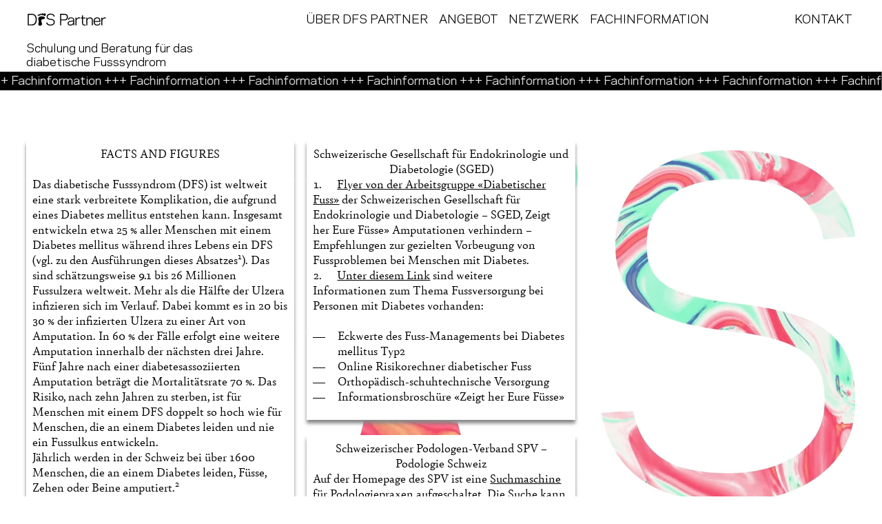

--- FILE ---
content_type: text/html; charset=UTF-8
request_url: https://dfspartner.ch/fachinformation/
body_size: 13383
content:
<!doctype html>
<html lang="de-CH">
<head>
	<meta charset="UTF-8">
	<meta name="viewport" content="width=device-width, initial-scale=1">
	<link rel="profile" href="https://gmpg.org/xfn/11">

	<meta name='robots' content='index, follow, max-image-preview:large, max-snippet:-1, max-video-preview:-1' />

	<!-- This site is optimized with the Yoast SEO plugin v26.8 - https://yoast.com/product/yoast-seo-wordpress/ -->
	<title>Fachinformation &#8211; DFS Partner</title>
	<link rel="canonical" href="https://dfspartner.ch/fachinformation/" />
	<meta property="og:locale" content="de_DE" />
	<meta property="og:type" content="article" />
	<meta property="og:title" content="Fachinformation &#8211; DFS Partner" />
	<meta property="og:description" content="Facts and Figures Das diabetische Fusssyndrom (DFS) ist weltweit eine stark verbreitete Komplikation, die aufgrund eines Diabetes mellitus entstehen kann. Insgesamt entwickeln etwa 25 % aller Menschen mit einem Diabetes mellitus während ihres Lebens ein DFS (vgl. zu den Ausführungen dieses Absatzes1). Das sind schätzungsweise 9.1 bis 26 Millionen Fussulzera weltweit. Mehr als die Hälfte [&hellip;]" />
	<meta property="og:url" content="https://dfspartner.ch/fachinformation/" />
	<meta property="og:site_name" content="DFS Partner" />
	<meta property="article:modified_time" content="2025-10-29T11:31:34+00:00" />
	<meta name="twitter:card" content="summary_large_image" />
	<script type="application/ld+json" class="yoast-schema-graph">{"@context":"https://schema.org","@graph":[{"@type":"WebPage","@id":"https://dfspartner.ch/fachinformation/","url":"https://dfspartner.ch/fachinformation/","name":"Fachinformation &#8211; DFS Partner","isPartOf":{"@id":"https://dfspartner.ch/#website"},"datePublished":"2021-10-12T11:38:06+00:00","dateModified":"2025-10-29T11:31:34+00:00","breadcrumb":{"@id":"https://dfspartner.ch/fachinformation/#breadcrumb"},"inLanguage":"de-CH","potentialAction":[{"@type":"ReadAction","target":["https://dfspartner.ch/fachinformation/"]}]},{"@type":"BreadcrumbList","@id":"https://dfspartner.ch/fachinformation/#breadcrumb","itemListElement":[{"@type":"ListItem","position":1,"name":"Home","item":"https://dfspartner.ch/"},{"@type":"ListItem","position":2,"name":"Fachinformation"}]},{"@type":"WebSite","@id":"https://dfspartner.ch/#website","url":"https://dfspartner.ch/","name":"DFS Partner","description":"Schulung und Beratung für das diabetische Fusssyndrom","publisher":{"@id":"https://dfspartner.ch/#organization"},"potentialAction":[{"@type":"SearchAction","target":{"@type":"EntryPoint","urlTemplate":"https://dfspartner.ch/?s={search_term_string}"},"query-input":{"@type":"PropertyValueSpecification","valueRequired":true,"valueName":"search_term_string"}}],"inLanguage":"de-CH"},{"@type":"Organization","@id":"https://dfspartner.ch/#organization","name":"DFS Partner","url":"https://dfspartner.ch/","logo":{"@type":"ImageObject","inLanguage":"de-CH","@id":"https://dfspartner.ch/#/schema/logo/image/","url":"https://dfspartner.ch/wp-content/uploads/2021/10/3_DFS-Partners_black-web.svg","contentUrl":"https://dfspartner.ch/wp-content/uploads/2021/10/3_DFS-Partners_black-web.svg","caption":"DFS Partner"},"image":{"@id":"https://dfspartner.ch/#/schema/logo/image/"}}]}</script>
	<!-- / Yoast SEO plugin. -->


<link rel="alternate" type="application/rss+xml" title="DFS Partner &raquo; Feed" href="https://dfspartner.ch/feed/" />
<link rel="alternate" title="oEmbed (JSON)" type="application/json+oembed" href="https://dfspartner.ch/wp-json/oembed/1.0/embed?url=https%3A%2F%2Fdfspartner.ch%2Ffachinformation%2F" />
<link rel="alternate" title="oEmbed (XML)" type="text/xml+oembed" href="https://dfspartner.ch/wp-json/oembed/1.0/embed?url=https%3A%2F%2Fdfspartner.ch%2Ffachinformation%2F&#038;format=xml" />
		<!-- This site uses the Google Analytics by MonsterInsights plugin v9.11.1 - Using Analytics tracking - https://www.monsterinsights.com/ -->
							<script src="//www.googletagmanager.com/gtag/js?id=G-KJ59BZF49F"  data-cfasync="false" data-wpfc-render="false" async></script>
			<script data-cfasync="false" data-wpfc-render="false">
				var mi_version = '9.11.1';
				var mi_track_user = true;
				var mi_no_track_reason = '';
								var MonsterInsightsDefaultLocations = {"page_location":"https:\/\/dfspartner.ch\/fachinformation\/"};
								if ( typeof MonsterInsightsPrivacyGuardFilter === 'function' ) {
					var MonsterInsightsLocations = (typeof MonsterInsightsExcludeQuery === 'object') ? MonsterInsightsPrivacyGuardFilter( MonsterInsightsExcludeQuery ) : MonsterInsightsPrivacyGuardFilter( MonsterInsightsDefaultLocations );
				} else {
					var MonsterInsightsLocations = (typeof MonsterInsightsExcludeQuery === 'object') ? MonsterInsightsExcludeQuery : MonsterInsightsDefaultLocations;
				}

								var disableStrs = [
										'ga-disable-G-KJ59BZF49F',
									];

				/* Function to detect opted out users */
				function __gtagTrackerIsOptedOut() {
					for (var index = 0; index < disableStrs.length; index++) {
						if (document.cookie.indexOf(disableStrs[index] + '=true') > -1) {
							return true;
						}
					}

					return false;
				}

				/* Disable tracking if the opt-out cookie exists. */
				if (__gtagTrackerIsOptedOut()) {
					for (var index = 0; index < disableStrs.length; index++) {
						window[disableStrs[index]] = true;
					}
				}

				/* Opt-out function */
				function __gtagTrackerOptout() {
					for (var index = 0; index < disableStrs.length; index++) {
						document.cookie = disableStrs[index] + '=true; expires=Thu, 31 Dec 2099 23:59:59 UTC; path=/';
						window[disableStrs[index]] = true;
					}
				}

				if ('undefined' === typeof gaOptout) {
					function gaOptout() {
						__gtagTrackerOptout();
					}
				}
								window.dataLayer = window.dataLayer || [];

				window.MonsterInsightsDualTracker = {
					helpers: {},
					trackers: {},
				};
				if (mi_track_user) {
					function __gtagDataLayer() {
						dataLayer.push(arguments);
					}

					function __gtagTracker(type, name, parameters) {
						if (!parameters) {
							parameters = {};
						}

						if (parameters.send_to) {
							__gtagDataLayer.apply(null, arguments);
							return;
						}

						if (type === 'event') {
														parameters.send_to = monsterinsights_frontend.v4_id;
							var hookName = name;
							if (typeof parameters['event_category'] !== 'undefined') {
								hookName = parameters['event_category'] + ':' + name;
							}

							if (typeof MonsterInsightsDualTracker.trackers[hookName] !== 'undefined') {
								MonsterInsightsDualTracker.trackers[hookName](parameters);
							} else {
								__gtagDataLayer('event', name, parameters);
							}
							
						} else {
							__gtagDataLayer.apply(null, arguments);
						}
					}

					__gtagTracker('js', new Date());
					__gtagTracker('set', {
						'developer_id.dZGIzZG': true,
											});
					if ( MonsterInsightsLocations.page_location ) {
						__gtagTracker('set', MonsterInsightsLocations);
					}
										__gtagTracker('config', 'G-KJ59BZF49F', {"forceSSL":"true","anonymize_ip":"true","link_attribution":"true"} );
										window.gtag = __gtagTracker;										(function () {
						/* https://developers.google.com/analytics/devguides/collection/analyticsjs/ */
						/* ga and __gaTracker compatibility shim. */
						var noopfn = function () {
							return null;
						};
						var newtracker = function () {
							return new Tracker();
						};
						var Tracker = function () {
							return null;
						};
						var p = Tracker.prototype;
						p.get = noopfn;
						p.set = noopfn;
						p.send = function () {
							var args = Array.prototype.slice.call(arguments);
							args.unshift('send');
							__gaTracker.apply(null, args);
						};
						var __gaTracker = function () {
							var len = arguments.length;
							if (len === 0) {
								return;
							}
							var f = arguments[len - 1];
							if (typeof f !== 'object' || f === null || typeof f.hitCallback !== 'function') {
								if ('send' === arguments[0]) {
									var hitConverted, hitObject = false, action;
									if ('event' === arguments[1]) {
										if ('undefined' !== typeof arguments[3]) {
											hitObject = {
												'eventAction': arguments[3],
												'eventCategory': arguments[2],
												'eventLabel': arguments[4],
												'value': arguments[5] ? arguments[5] : 1,
											}
										}
									}
									if ('pageview' === arguments[1]) {
										if ('undefined' !== typeof arguments[2]) {
											hitObject = {
												'eventAction': 'page_view',
												'page_path': arguments[2],
											}
										}
									}
									if (typeof arguments[2] === 'object') {
										hitObject = arguments[2];
									}
									if (typeof arguments[5] === 'object') {
										Object.assign(hitObject, arguments[5]);
									}
									if ('undefined' !== typeof arguments[1].hitType) {
										hitObject = arguments[1];
										if ('pageview' === hitObject.hitType) {
											hitObject.eventAction = 'page_view';
										}
									}
									if (hitObject) {
										action = 'timing' === arguments[1].hitType ? 'timing_complete' : hitObject.eventAction;
										hitConverted = mapArgs(hitObject);
										__gtagTracker('event', action, hitConverted);
									}
								}
								return;
							}

							function mapArgs(args) {
								var arg, hit = {};
								var gaMap = {
									'eventCategory': 'event_category',
									'eventAction': 'event_action',
									'eventLabel': 'event_label',
									'eventValue': 'event_value',
									'nonInteraction': 'non_interaction',
									'timingCategory': 'event_category',
									'timingVar': 'name',
									'timingValue': 'value',
									'timingLabel': 'event_label',
									'page': 'page_path',
									'location': 'page_location',
									'title': 'page_title',
									'referrer' : 'page_referrer',
								};
								for (arg in args) {
																		if (!(!args.hasOwnProperty(arg) || !gaMap.hasOwnProperty(arg))) {
										hit[gaMap[arg]] = args[arg];
									} else {
										hit[arg] = args[arg];
									}
								}
								return hit;
							}

							try {
								f.hitCallback();
							} catch (ex) {
							}
						};
						__gaTracker.create = newtracker;
						__gaTracker.getByName = newtracker;
						__gaTracker.getAll = function () {
							return [];
						};
						__gaTracker.remove = noopfn;
						__gaTracker.loaded = true;
						window['__gaTracker'] = __gaTracker;
					})();
									} else {
										console.log("");
					(function () {
						function __gtagTracker() {
							return null;
						}

						window['__gtagTracker'] = __gtagTracker;
						window['gtag'] = __gtagTracker;
					})();
									}
			</script>
							<!-- / Google Analytics by MonsterInsights -->
		<style id='wp-img-auto-sizes-contain-inline-css'>
img:is([sizes=auto i],[sizes^="auto," i]){contain-intrinsic-size:3000px 1500px}
/*# sourceURL=wp-img-auto-sizes-contain-inline-css */
</style>

<style id='wp-emoji-styles-inline-css'>

	img.wp-smiley, img.emoji {
		display: inline !important;
		border: none !important;
		box-shadow: none !important;
		height: 1em !important;
		width: 1em !important;
		margin: 0 0.07em !important;
		vertical-align: -0.1em !important;
		background: none !important;
		padding: 0 !important;
	}
/*# sourceURL=wp-emoji-styles-inline-css */
</style>
<link rel='stylesheet' id='wp-block-library-css' href='https://dfspartner.ch/wp-includes/css/dist/block-library/style.min.css?ver=6.9' media='all' />
<style id='wp-block-list-inline-css'>
ol,ul{box-sizing:border-box}:root :where(.wp-block-list.has-background){padding:1.25em 2.375em}
/*# sourceURL=https://dfspartner.ch/wp-includes/blocks/list/style.min.css */
</style>
<style id='wp-block-columns-inline-css'>
.wp-block-columns{box-sizing:border-box;display:flex;flex-wrap:wrap!important}@media (min-width:782px){.wp-block-columns{flex-wrap:nowrap!important}}.wp-block-columns{align-items:normal!important}.wp-block-columns.are-vertically-aligned-top{align-items:flex-start}.wp-block-columns.are-vertically-aligned-center{align-items:center}.wp-block-columns.are-vertically-aligned-bottom{align-items:flex-end}@media (max-width:781px){.wp-block-columns:not(.is-not-stacked-on-mobile)>.wp-block-column{flex-basis:100%!important}}@media (min-width:782px){.wp-block-columns:not(.is-not-stacked-on-mobile)>.wp-block-column{flex-basis:0;flex-grow:1}.wp-block-columns:not(.is-not-stacked-on-mobile)>.wp-block-column[style*=flex-basis]{flex-grow:0}}.wp-block-columns.is-not-stacked-on-mobile{flex-wrap:nowrap!important}.wp-block-columns.is-not-stacked-on-mobile>.wp-block-column{flex-basis:0;flex-grow:1}.wp-block-columns.is-not-stacked-on-mobile>.wp-block-column[style*=flex-basis]{flex-grow:0}:where(.wp-block-columns){margin-bottom:1.75em}:where(.wp-block-columns.has-background){padding:1.25em 2.375em}.wp-block-column{flex-grow:1;min-width:0;overflow-wrap:break-word;word-break:break-word}.wp-block-column.is-vertically-aligned-top{align-self:flex-start}.wp-block-column.is-vertically-aligned-center{align-self:center}.wp-block-column.is-vertically-aligned-bottom{align-self:flex-end}.wp-block-column.is-vertically-aligned-stretch{align-self:stretch}.wp-block-column.is-vertically-aligned-bottom,.wp-block-column.is-vertically-aligned-center,.wp-block-column.is-vertically-aligned-top{width:100%}
/*# sourceURL=https://dfspartner.ch/wp-includes/blocks/columns/style.min.css */
</style>
<style id='global-styles-inline-css'>
:root{--wp--preset--aspect-ratio--square: 1;--wp--preset--aspect-ratio--4-3: 4/3;--wp--preset--aspect-ratio--3-4: 3/4;--wp--preset--aspect-ratio--3-2: 3/2;--wp--preset--aspect-ratio--2-3: 2/3;--wp--preset--aspect-ratio--16-9: 16/9;--wp--preset--aspect-ratio--9-16: 9/16;--wp--preset--color--black: #000;--wp--preset--color--cyan-bluish-gray: #abb8c3;--wp--preset--color--white: #fff;--wp--preset--color--pale-pink: #f78da7;--wp--preset--color--vivid-red: #cf2e2e;--wp--preset--color--luminous-vivid-orange: #ff6900;--wp--preset--color--luminous-vivid-amber: #fcb900;--wp--preset--color--light-green-cyan: #7bdcb5;--wp--preset--color--vivid-green-cyan: #00d084;--wp--preset--color--pale-cyan-blue: #8ed1fc;--wp--preset--color--vivid-cyan-blue: #0693e3;--wp--preset--color--vivid-purple: #9b51e0;--wp--preset--gradient--vivid-cyan-blue-to-vivid-purple: linear-gradient(135deg,rgb(6,147,227) 0%,rgb(155,81,224) 100%);--wp--preset--gradient--light-green-cyan-to-vivid-green-cyan: linear-gradient(135deg,rgb(122,220,180) 0%,rgb(0,208,130) 100%);--wp--preset--gradient--luminous-vivid-amber-to-luminous-vivid-orange: linear-gradient(135deg,rgb(252,185,0) 0%,rgb(255,105,0) 100%);--wp--preset--gradient--luminous-vivid-orange-to-vivid-red: linear-gradient(135deg,rgb(255,105,0) 0%,rgb(207,46,46) 100%);--wp--preset--gradient--very-light-gray-to-cyan-bluish-gray: linear-gradient(135deg,rgb(238,238,238) 0%,rgb(169,184,195) 100%);--wp--preset--gradient--cool-to-warm-spectrum: linear-gradient(135deg,rgb(74,234,220) 0%,rgb(151,120,209) 20%,rgb(207,42,186) 40%,rgb(238,44,130) 60%,rgb(251,105,98) 80%,rgb(254,248,76) 100%);--wp--preset--gradient--blush-light-purple: linear-gradient(135deg,rgb(255,206,236) 0%,rgb(152,150,240) 100%);--wp--preset--gradient--blush-bordeaux: linear-gradient(135deg,rgb(254,205,165) 0%,rgb(254,45,45) 50%,rgb(107,0,62) 100%);--wp--preset--gradient--luminous-dusk: linear-gradient(135deg,rgb(255,203,112) 0%,rgb(199,81,192) 50%,rgb(65,88,208) 100%);--wp--preset--gradient--pale-ocean: linear-gradient(135deg,rgb(255,245,203) 0%,rgb(182,227,212) 50%,rgb(51,167,181) 100%);--wp--preset--gradient--electric-grass: linear-gradient(135deg,rgb(202,248,128) 0%,rgb(113,206,126) 100%);--wp--preset--gradient--midnight: linear-gradient(135deg,rgb(2,3,129) 0%,rgb(40,116,252) 100%);--wp--preset--font-size--small: 10px;--wp--preset--font-size--medium: 20px;--wp--preset--font-size--large: 36px;--wp--preset--font-size--x-large: 42px;--wp--preset--spacing--20: 0.44rem;--wp--preset--spacing--30: 0.67rem;--wp--preset--spacing--40: 1rem;--wp--preset--spacing--50: 1.5rem;--wp--preset--spacing--60: 2.25rem;--wp--preset--spacing--70: 3.38rem;--wp--preset--spacing--80: 5.06rem;--wp--preset--shadow--natural: 6px 6px 9px rgba(0, 0, 0, 0.2);--wp--preset--shadow--deep: 12px 12px 50px rgba(0, 0, 0, 0.4);--wp--preset--shadow--sharp: 6px 6px 0px rgba(0, 0, 0, 0.2);--wp--preset--shadow--outlined: 6px 6px 0px -3px rgb(255, 255, 255), 6px 6px rgb(0, 0, 0);--wp--preset--shadow--crisp: 6px 6px 0px rgb(0, 0, 0);}:where(.is-layout-flex){gap: 0.5em;}:where(.is-layout-grid){gap: 0.5em;}body .is-layout-flex{display: flex;}.is-layout-flex{flex-wrap: wrap;align-items: center;}.is-layout-flex > :is(*, div){margin: 0;}body .is-layout-grid{display: grid;}.is-layout-grid > :is(*, div){margin: 0;}:where(.wp-block-columns.is-layout-flex){gap: 2em;}:where(.wp-block-columns.is-layout-grid){gap: 2em;}:where(.wp-block-post-template.is-layout-flex){gap: 1.25em;}:where(.wp-block-post-template.is-layout-grid){gap: 1.25em;}.has-black-color{color: var(--wp--preset--color--black) !important;}.has-cyan-bluish-gray-color{color: var(--wp--preset--color--cyan-bluish-gray) !important;}.has-white-color{color: var(--wp--preset--color--white) !important;}.has-pale-pink-color{color: var(--wp--preset--color--pale-pink) !important;}.has-vivid-red-color{color: var(--wp--preset--color--vivid-red) !important;}.has-luminous-vivid-orange-color{color: var(--wp--preset--color--luminous-vivid-orange) !important;}.has-luminous-vivid-amber-color{color: var(--wp--preset--color--luminous-vivid-amber) !important;}.has-light-green-cyan-color{color: var(--wp--preset--color--light-green-cyan) !important;}.has-vivid-green-cyan-color{color: var(--wp--preset--color--vivid-green-cyan) !important;}.has-pale-cyan-blue-color{color: var(--wp--preset--color--pale-cyan-blue) !important;}.has-vivid-cyan-blue-color{color: var(--wp--preset--color--vivid-cyan-blue) !important;}.has-vivid-purple-color{color: var(--wp--preset--color--vivid-purple) !important;}.has-black-background-color{background-color: var(--wp--preset--color--black) !important;}.has-cyan-bluish-gray-background-color{background-color: var(--wp--preset--color--cyan-bluish-gray) !important;}.has-white-background-color{background-color: var(--wp--preset--color--white) !important;}.has-pale-pink-background-color{background-color: var(--wp--preset--color--pale-pink) !important;}.has-vivid-red-background-color{background-color: var(--wp--preset--color--vivid-red) !important;}.has-luminous-vivid-orange-background-color{background-color: var(--wp--preset--color--luminous-vivid-orange) !important;}.has-luminous-vivid-amber-background-color{background-color: var(--wp--preset--color--luminous-vivid-amber) !important;}.has-light-green-cyan-background-color{background-color: var(--wp--preset--color--light-green-cyan) !important;}.has-vivid-green-cyan-background-color{background-color: var(--wp--preset--color--vivid-green-cyan) !important;}.has-pale-cyan-blue-background-color{background-color: var(--wp--preset--color--pale-cyan-blue) !important;}.has-vivid-cyan-blue-background-color{background-color: var(--wp--preset--color--vivid-cyan-blue) !important;}.has-vivid-purple-background-color{background-color: var(--wp--preset--color--vivid-purple) !important;}.has-black-border-color{border-color: var(--wp--preset--color--black) !important;}.has-cyan-bluish-gray-border-color{border-color: var(--wp--preset--color--cyan-bluish-gray) !important;}.has-white-border-color{border-color: var(--wp--preset--color--white) !important;}.has-pale-pink-border-color{border-color: var(--wp--preset--color--pale-pink) !important;}.has-vivid-red-border-color{border-color: var(--wp--preset--color--vivid-red) !important;}.has-luminous-vivid-orange-border-color{border-color: var(--wp--preset--color--luminous-vivid-orange) !important;}.has-luminous-vivid-amber-border-color{border-color: var(--wp--preset--color--luminous-vivid-amber) !important;}.has-light-green-cyan-border-color{border-color: var(--wp--preset--color--light-green-cyan) !important;}.has-vivid-green-cyan-border-color{border-color: var(--wp--preset--color--vivid-green-cyan) !important;}.has-pale-cyan-blue-border-color{border-color: var(--wp--preset--color--pale-cyan-blue) !important;}.has-vivid-cyan-blue-border-color{border-color: var(--wp--preset--color--vivid-cyan-blue) !important;}.has-vivid-purple-border-color{border-color: var(--wp--preset--color--vivid-purple) !important;}.has-vivid-cyan-blue-to-vivid-purple-gradient-background{background: var(--wp--preset--gradient--vivid-cyan-blue-to-vivid-purple) !important;}.has-light-green-cyan-to-vivid-green-cyan-gradient-background{background: var(--wp--preset--gradient--light-green-cyan-to-vivid-green-cyan) !important;}.has-luminous-vivid-amber-to-luminous-vivid-orange-gradient-background{background: var(--wp--preset--gradient--luminous-vivid-amber-to-luminous-vivid-orange) !important;}.has-luminous-vivid-orange-to-vivid-red-gradient-background{background: var(--wp--preset--gradient--luminous-vivid-orange-to-vivid-red) !important;}.has-very-light-gray-to-cyan-bluish-gray-gradient-background{background: var(--wp--preset--gradient--very-light-gray-to-cyan-bluish-gray) !important;}.has-cool-to-warm-spectrum-gradient-background{background: var(--wp--preset--gradient--cool-to-warm-spectrum) !important;}.has-blush-light-purple-gradient-background{background: var(--wp--preset--gradient--blush-light-purple) !important;}.has-blush-bordeaux-gradient-background{background: var(--wp--preset--gradient--blush-bordeaux) !important;}.has-luminous-dusk-gradient-background{background: var(--wp--preset--gradient--luminous-dusk) !important;}.has-pale-ocean-gradient-background{background: var(--wp--preset--gradient--pale-ocean) !important;}.has-electric-grass-gradient-background{background: var(--wp--preset--gradient--electric-grass) !important;}.has-midnight-gradient-background{background: var(--wp--preset--gradient--midnight) !important;}.has-small-font-size{font-size: var(--wp--preset--font-size--small) !important;}.has-medium-font-size{font-size: var(--wp--preset--font-size--medium) !important;}.has-large-font-size{font-size: var(--wp--preset--font-size--large) !important;}.has-x-large-font-size{font-size: var(--wp--preset--font-size--x-large) !important;}
:where(.wp-block-columns.is-layout-flex){gap: 2em;}:where(.wp-block-columns.is-layout-grid){gap: 2em;}
/*# sourceURL=global-styles-inline-css */
</style>
<style id='core-block-supports-inline-css'>
.wp-container-core-columns-is-layout-9d6595d7{flex-wrap:nowrap;}
/*# sourceURL=core-block-supports-inline-css */
</style>

<style id='classic-theme-styles-inline-css'>
/*! This file is auto-generated */
.wp-block-button__link{color:#fff;background-color:#32373c;border-radius:9999px;box-shadow:none;text-decoration:none;padding:calc(.667em + 2px) calc(1.333em + 2px);font-size:1.125em}.wp-block-file__button{background:#32373c;color:#fff;text-decoration:none}
/*# sourceURL=/wp-includes/css/classic-themes.min.css */
</style>
<link rel='stylesheet' id='eeb-css-frontend-css' href='https://dfspartner.ch/wp-content/plugins/email-encoder-bundle/assets/css/style.css?ver=54d4eedc552c499c4a8d6b89c23d3df1' media='all' />
<link rel='stylesheet' id='dfs-partner-style-css' href='https://dfspartner.ch/wp-content/themes/dfs-partner/style.css?ver=1.0.1' media='all' />
<link rel='stylesheet' id='wp-block-heading-css' href='https://dfspartner.ch/wp-includes/blocks/heading/style.min.css?ver=6.9' media='all' />
<link rel='stylesheet' id='wp-block-paragraph-css' href='https://dfspartner.ch/wp-includes/blocks/paragraph/style.min.css?ver=6.9' media='all' />
<script src="https://dfspartner.ch/wp-content/plugins/google-analytics-for-wordpress/assets/js/frontend-gtag.min.js?ver=9.11.1" id="monsterinsights-frontend-script-js" async data-wp-strategy="async"></script>
<script data-cfasync="false" data-wpfc-render="false" id='monsterinsights-frontend-script-js-extra'>var monsterinsights_frontend = {"js_events_tracking":"true","download_extensions":"doc,pdf,ppt,zip,xls,docx,pptx,xlsx","inbound_paths":"[{\"path\":\"\\\/go\\\/\",\"label\":\"affiliate\"},{\"path\":\"\\\/recommend\\\/\",\"label\":\"affiliate\"}]","home_url":"https:\/\/dfspartner.ch","hash_tracking":"false","v4_id":"G-KJ59BZF49F"};</script>
<script src="https://dfspartner.ch/wp-includes/js/jquery/jquery.min.js?ver=3.7.1" id="jquery-core-js"></script>
<script src="https://dfspartner.ch/wp-includes/js/jquery/jquery-migrate.min.js?ver=3.4.1" id="jquery-migrate-js"></script>
<script src="https://dfspartner.ch/wp-content/plugins/email-encoder-bundle/assets/js/custom.js?ver=2c542c9989f589cd5318f5cef6a9ecd7" id="eeb-js-frontend-js"></script>
<link rel="https://api.w.org/" href="https://dfspartner.ch/wp-json/" /><link rel="alternate" title="JSON" type="application/json" href="https://dfspartner.ch/wp-json/wp/v2/pages/12" /><link rel="EditURI" type="application/rsd+xml" title="RSD" href="https://dfspartner.ch/xmlrpc.php?rsd" />
<meta name="generator" content="WordPress 6.9" />
<link rel='shortlink' href='https://dfspartner.ch/?p=12' />
</head>

<body class="wp-singular page-template-default page page-id-12 wp-custom-logo wp-embed-responsive wp-theme-dfs-partner no-sidebar">
<div id="page" class="site">
	<a class="skip-link screen-reader-text" href="#primary">Skip to content</a>

	<header id="masthead" class="site-header">
		<div class="site-branding">
			<a href="https://dfspartner.ch/" class="custom-logo-link" rel="home"><img width="1" height="1" src="https://dfspartner.ch/wp-content/uploads/2021/10/3_DFS-Partners_black-web.svg" class="custom-logo" alt="DFS Partner Logo" decoding="async" /></a>				<p class="site-title"><a href="https://dfspartner.ch/" rel="home">DFS Partner</a></p>
								<p class="site-description">Schulung und Beratung für das diabetische Fusssyndrom</p>
					</div><!-- .site-branding -->
		
		<nav id="site-navigation" class="main-navigation">
			<button id="site-navigation-toggle" class="menu-toggle" aria-controls="primary-menu" aria-expanded="false"><span>Primary Menu</span></button>
			<div class="menu-menu-container"><ul id="primary-menu" class="menu"><li id="menu-item-45" class="menu-item menu-item-type-post_type menu-item-object-page menu-item-45"><a href="https://dfspartner.ch/ueber-uns/">Über DFS Partner</a></li>
<li id="menu-item-41" class="menu-item menu-item-type-post_type menu-item-object-page menu-item-41"><a href="https://dfspartner.ch/angebot/">Angebot</a></li>
<li id="menu-item-44" class="menu-item menu-item-type-post_type menu-item-object-page menu-item-44"><a href="https://dfspartner.ch/netzwerk/">Netzwerk</a></li>
<li id="menu-item-42" class="menu-item menu-item-type-post_type menu-item-object-page current-menu-item page_item page-item-12 current_page_item menu-item-42"><a href="https://dfspartner.ch/fachinformation/" aria-current="page">Fachinformation</a></li>
<li id="menu-item-43" class="menu-item menu-item-type-post_type menu-item-object-page menu-item-privacy-policy menu-item-43"><a rel="privacy-policy" href="https://dfspartner.ch/kontakt/">Kontakt</a></li>
</ul></div>		</nav><!-- #site-navigation -->
	</header><!-- #masthead -->

	<main id="primary" class="site-main">

		
<article id="post-12" class="post-12 page type-page status-publish hentry">

		<header class="entry-header marquee">
		<h1 class="entry-title marquee-inner">Fachinformation</h1>	</header><!-- .entry-header -->
	
	
	<div class="entry-content">
		
<div class="wp-block-columns is-layout-flex wp-container-core-columns-is-layout-9d6595d7 wp-block-columns-is-layout-flex">
<div class="wp-block-column is-layout-flow wp-block-column-is-layout-flow">
<h1 class="wp-block-heading">Facts and Figures</h1>



<p>Das diabetische Fusssyndrom (DFS) ist weltweit eine stark verbreitete Komplikation, die aufgrund eines Diabetes mellitus entstehen kann. Insgesamt entwickeln etwa 25 % aller Menschen mit einem Diabetes mellitus während ihres Lebens ein DFS (vgl. zu den Ausführungen dieses Absatzes<sup>1</sup>). Das sind schätzungsweise 9.1 bis 26 Millionen Fussulzera weltweit. Mehr als die Hälfte der Ulzera infizieren sich im Verlauf. Dabei kommt es in 20 bis 30 % der infizierten Ulzera zu einer Art von Amputation. In 60 % der Fälle erfolgt eine weitere Amputation innerhalb der nächsten drei Jahre. Fünf Jahre nach einer diabetesassoziierten Amputation beträgt die Mortalitätsrate 70 %. Das Risiko, nach zehn Jahren zu sterben, ist für Menschen mit einem DFS doppelt so hoch wie für Menschen, die an einem Diabetes leiden und nie ein Fussulkus entwickeln.<br>Jährlich werden in der Schweiz bei über 1600 Menschen, die an einem Diabetes leiden, Füsse, Zehen oder Beine amputiert.<sup>2</sup><br></p>



<ol class="wp-block-list">
<li>Armstrong DG, Boulton AJM, Bus SA. Diabetic foot ulcers and their recurrence. N Engl J Med 2017; 376: 2367–75</li>



<li>Bettens C. Medizinische Statistik der Krankenhäuser: Anzahl Fälle Amputation und Revaskularisierung bei Patienten mit Diabetes, 2018</li>
</ol>



<h1 class="wp-block-heading">Vereine und Fachverbände</h1>



<p>Unter dieser Rubrik finden Sie wertvolle Informationen rund um das Thema DFS.<br></p>



<h2 class="wp-block-heading has-text-align-left">Verein QualiCCare</h2>



<p class="has-text-align-left">QualiCCare erarbeitet interprofessionell und interdisziplinär Qualitätskriterien und implementiert diese in die Praxis, um eine patientenzentrierte, interprofessionelle und koordinierte Versorgung von chronisch und mehrfach erkrankten Menschen zu fördern und zu sichern.</p>



<p class="has-text-align-left"><a href="https://qualiccare.ch/projekte/projekte-qcc-2013-2024/dfs-triage-in-der-grundversorgung">Unter diesem Link </a>finden Sie evidenzbasierte ­Informationen zum diabetischen Fusssyndrom, die auf das schweizerische Gesundheitswesen adaptiert wurden.</p>



<h3 class="wp-block-heading">International Working Group on the Diabetic Foot (IWGDF)</h3>



<p>«Die IWGDF hat die Aufgabe, evidenzbasierte Leitlinien zu erstellen, die Gesundheitsdienstleister in aller Welt über Strategien zur Prävention und Behandlung diabetischer Fusserkrankungen informieren. Auf diese Weise will die IWGDF die hohe Belastung der Patienten und der Gesellschaft durch diabetische Fusskrankheiten verringern».<br><a rel="noreferrer noopener" href="http://iwgdfguidelines.org/" target="_blank">iwgdfguidelines.org</a></p>



<p><a href="https://iwgdfguidelines.org/german/" target="_blank" rel="noreferrer noopener">Unter diesem Link</a> sind die Guidelines zu folgenden Themen auch auf Deutsch erhältlich:<br>Die Leitlinie besteht aus einem vorangestellten, zusammenfassenden Praxis-Leitfaden und aus sechs evidenzbasierten Leitlinienkapiteln zu folgenden Themen:<br>Prävention von Fussulzera bei Menschen mit Diabetes/Entlastung von Fussulzera bei Menschen mit Diabetes/Diagnose, Prognose und Behandlung der peripheren arteriellen Verschlusskrankheit bei Patienten mit Fussulzera und Diabetes/Diagnose und Behandlung von Fussinfektionen bei Menschen mit Diabetes/Interventionen zur Verbesserung der Wundheilung von Fussulzera bei Menschen mit Diabetes/Klassifizierungen im Rahmen von diabetischen Fussulzera.</p>
</div>



<div class="wp-block-column is-layout-flow wp-block-column-is-layout-flow">
<h2 class="wp-block-heading">Schweizerische Gesellschaft für Endokrinologie und Diabetologie (SGED)</h2>



<ol class="wp-block-list">
<li><a href="https://www.sgedssed.ch/SgedSsed/fileadmin/6_Diabetologie/65_Fussversorgung/sged_FlyerA5_4Seiten_Fuss_D_2025.pdf" target="_blank" rel="noreferrer noopener">Flyer von der Arbeitsgruppe «Diabetischer Fuss»</a> der Schweizerischen Gesellschaft für Endokrinologie und Diabetologie – SGED, Zeigt her Eure Füsse» Amputationen verhindern &#8211; Empfehlungen zur gezielten Vorbeugung von Fussproblemen bei Menschen mit Diabetes.</li>



<li><a rel="noreferrer noopener" href="https://www.sgedssed.ch/" target="_blank">Unter diesem Link</a> sind weitere Informationen zum Thema Fussversorgung bei Personen mit Diabetes vorhanden:</li>
</ol>



<ul class="wp-block-list">
<li>Eckwerte des Fuss-Managements bei Diabetes mellitus Typ2</li>



<li>Online Risikorechner diabetischer Fuss</li>



<li>Orthopädisch-schuhtechnische Versorgung</li>



<li>Informationsbroschüre «Zeigt her Eure Füsse»</li>
</ul>



<h3 class="wp-block-heading">Schweizerischer Podologen-Verband SPV – Podologie Schweiz</h3>



<p>Auf der Homepage des SPV ist eine <a rel="noreferrer noopener" href="https://www.podologie.swiss/mitglieder/podologiepraxen/" target="_blank">Suchmaschine für Podologiepraxen</a> aufgeschaltet. Die Suche kann zum Beispiel per Postleitzahl erfolgen.</p>



<h3 class="wp-block-heading">Diabetes Schweiz</h3>



<p>Viel Information rund um das Thema Diabetes: <a rel="noreferrer noopener" href="https://www.diabetesschweiz.ch/" target="_blank">Schweizerische Diabetesgesellschaft (diabetesschweiz.ch)</a></p>



<p>Unter anderem sind auf dieser Homepage <a href="https://www.diabetesschweiz.ch/betroffene-und-angehoerige/information/broschueren.html" target="_blank" rel="noreferrer noopener">zahlreiche Informationsbrochüren</a> zu finden. Neu gibt es eine <a href="https://sdg-shop.ch/de/broschueren/247-110-gesunde-fuesse.html#/26-sprache-deutsch" target="_blank" rel="noreferrer noopener">Broschüre «Gesunde Füsse»</a>.</p>



<h1 class="wp-block-heading">Literatur</h1>



<p><a href="https://dfspartner.ch/wp-content/uploads/2021/12/Nicole_Weber_MAS-Arbeit..pdf">Masterarbeit Nicole Weber</a></p>
</div>



<div class="wp-block-column is-layout-flow wp-block-column-is-layout-flow"></div>
</div>
	</div><!-- .entry-content -->

	</article><!-- #post-12 -->

	</main><!-- #main -->


	<footer id="colophon" class="site-footer">
		<section id="news-ticker" class="marquee">
			<div class="marquee-inner">
				
<article id="post-359" class="post-359 post type-post status-publish format-standard hentry category-news">
	<div class="entry-content">
		
<p>Wissenswertes zum Thema diabetisches Fusssyndrom: <a href="https://diabeticfootonline.com/diabetic-foot-facts-and-figures/" target="_blank" rel="noreferrer noopener">DF Blog</a></p>
			</div><!-- .entry-content -->
</article><!-- #post-359 -->

<article id="post-359" class="post-359 post type-post status-publish format-standard hentry category-news">
	<div class="entry-content">
		
<p>Wissenswertes zum Thema diabetisches Fusssyndrom: <a href="https://diabeticfootonline.com/diabetic-foot-facts-and-figures/" target="_blank" rel="noreferrer noopener">DF Blog</a></p>
			</div><!-- .entry-content -->
</article><!-- #post-359 -->

<article id="post-359" class="post-359 post type-post status-publish format-standard hentry category-news">
	<div class="entry-content">
		
<p>Wissenswertes zum Thema diabetisches Fusssyndrom: <a href="https://diabeticfootonline.com/diabetic-foot-facts-and-figures/" target="_blank" rel="noreferrer noopener">DF Blog</a></p>
			</div><!-- .entry-content -->
</article><!-- #post-359 -->

<article id="post-359" class="post-359 post type-post status-publish format-standard hentry category-news">
	<div class="entry-content">
		
<p>Wissenswertes zum Thema diabetisches Fusssyndrom: <a href="https://diabeticfootonline.com/diabetic-foot-facts-and-figures/" target="_blank" rel="noreferrer noopener">DF Blog</a></p>
			</div><!-- .entry-content -->
</article><!-- #post-359 -->
			</div>
		</section>
		
		<div id="bg-video">
			<video class="desktop tablet" autoplay muted loop playsinline>
				<source src="https://dfspartner.ch/wp-content/themes/dfs-partner/assets/videos/211019_dfs_logo_weit_loop-1080.mp4" type="video/mp4">
			</video>
			<video class="mobile" autoplay muted loop playsinline>
				<source src="https://dfspartner.ch/wp-content/themes/dfs-partner/assets/videos/211015_dfs_loop_hoch-1440.mp4" type="video/mp4">
			</video>
		</div>
		
		<div class="site-info">
			&copy; 2026 DFS Partner		</div><!-- .site-info -->
	</footer><!-- #colophon -->
	
</div><!-- #page -->

<script type="speculationrules">
{"prefetch":[{"source":"document","where":{"and":[{"href_matches":"/*"},{"not":{"href_matches":["/wp-*.php","/wp-admin/*","/wp-content/uploads/*","/wp-content/*","/wp-content/plugins/*","/wp-content/themes/dfs-partner/*","/*\\?(.+)"]}},{"not":{"selector_matches":"a[rel~=\"nofollow\"]"}},{"not":{"selector_matches":".no-prefetch, .no-prefetch a"}}]},"eagerness":"conservative"}]}
</script>
<script src="https://dfspartner.ch/wp-content/themes/dfs-partner/js/main.js?ver=1.0.1" id="dfs-partner-script-js"></script>
<script id="wp-emoji-settings" type="application/json">
{"baseUrl":"https://s.w.org/images/core/emoji/17.0.2/72x72/","ext":".png","svgUrl":"https://s.w.org/images/core/emoji/17.0.2/svg/","svgExt":".svg","source":{"concatemoji":"https://dfspartner.ch/wp-includes/js/wp-emoji-release.min.js?ver=6.9"}}
</script>
<script type="module">
/*! This file is auto-generated */
const a=JSON.parse(document.getElementById("wp-emoji-settings").textContent),o=(window._wpemojiSettings=a,"wpEmojiSettingsSupports"),s=["flag","emoji"];function i(e){try{var t={supportTests:e,timestamp:(new Date).valueOf()};sessionStorage.setItem(o,JSON.stringify(t))}catch(e){}}function c(e,t,n){e.clearRect(0,0,e.canvas.width,e.canvas.height),e.fillText(t,0,0);t=new Uint32Array(e.getImageData(0,0,e.canvas.width,e.canvas.height).data);e.clearRect(0,0,e.canvas.width,e.canvas.height),e.fillText(n,0,0);const a=new Uint32Array(e.getImageData(0,0,e.canvas.width,e.canvas.height).data);return t.every((e,t)=>e===a[t])}function p(e,t){e.clearRect(0,0,e.canvas.width,e.canvas.height),e.fillText(t,0,0);var n=e.getImageData(16,16,1,1);for(let e=0;e<n.data.length;e++)if(0!==n.data[e])return!1;return!0}function u(e,t,n,a){switch(t){case"flag":return n(e,"\ud83c\udff3\ufe0f\u200d\u26a7\ufe0f","\ud83c\udff3\ufe0f\u200b\u26a7\ufe0f")?!1:!n(e,"\ud83c\udde8\ud83c\uddf6","\ud83c\udde8\u200b\ud83c\uddf6")&&!n(e,"\ud83c\udff4\udb40\udc67\udb40\udc62\udb40\udc65\udb40\udc6e\udb40\udc67\udb40\udc7f","\ud83c\udff4\u200b\udb40\udc67\u200b\udb40\udc62\u200b\udb40\udc65\u200b\udb40\udc6e\u200b\udb40\udc67\u200b\udb40\udc7f");case"emoji":return!a(e,"\ud83e\u1fac8")}return!1}function f(e,t,n,a){let r;const o=(r="undefined"!=typeof WorkerGlobalScope&&self instanceof WorkerGlobalScope?new OffscreenCanvas(300,150):document.createElement("canvas")).getContext("2d",{willReadFrequently:!0}),s=(o.textBaseline="top",o.font="600 32px Arial",{});return e.forEach(e=>{s[e]=t(o,e,n,a)}),s}function r(e){var t=document.createElement("script");t.src=e,t.defer=!0,document.head.appendChild(t)}a.supports={everything:!0,everythingExceptFlag:!0},new Promise(t=>{let n=function(){try{var e=JSON.parse(sessionStorage.getItem(o));if("object"==typeof e&&"number"==typeof e.timestamp&&(new Date).valueOf()<e.timestamp+604800&&"object"==typeof e.supportTests)return e.supportTests}catch(e){}return null}();if(!n){if("undefined"!=typeof Worker&&"undefined"!=typeof OffscreenCanvas&&"undefined"!=typeof URL&&URL.createObjectURL&&"undefined"!=typeof Blob)try{var e="postMessage("+f.toString()+"("+[JSON.stringify(s),u.toString(),c.toString(),p.toString()].join(",")+"));",a=new Blob([e],{type:"text/javascript"});const r=new Worker(URL.createObjectURL(a),{name:"wpTestEmojiSupports"});return void(r.onmessage=e=>{i(n=e.data),r.terminate(),t(n)})}catch(e){}i(n=f(s,u,c,p))}t(n)}).then(e=>{for(const n in e)a.supports[n]=e[n],a.supports.everything=a.supports.everything&&a.supports[n],"flag"!==n&&(a.supports.everythingExceptFlag=a.supports.everythingExceptFlag&&a.supports[n]);var t;a.supports.everythingExceptFlag=a.supports.everythingExceptFlag&&!a.supports.flag,a.supports.everything||((t=a.source||{}).concatemoji?r(t.concatemoji):t.wpemoji&&t.twemoji&&(r(t.twemoji),r(t.wpemoji)))});
//# sourceURL=https://dfspartner.ch/wp-includes/js/wp-emoji-loader.min.js
</script>

</body>
</html>


<!-- Page supported by LiteSpeed Cache 7.7 on 2026-01-22 18:42:11 -->

--- FILE ---
content_type: text/css
request_url: https://dfspartner.ch/wp-content/themes/dfs-partner/style.css?ver=1.0.1
body_size: 6011
content:
/*!
Theme Name: DFS_Partner
Theme URI: https://www.dfspartner.ch/
Author: Brogramming
Author URI: https://Brogramming.Com/
Description: Custom-made theme for DFS Partner. Based on Automattic's <code>_s</code>, or <em>underscores</em>, starter theme (v1.0.0).
Version: 1.0.1
Tested up to: 5.4
Requires PHP: 5.6
License: GNU General Public License v2 or later
License URI: LICENSE
Text Domain: dfs-partner
Tags: custom-background, custom-logo, custom-menu, translation-ready

This theme, like WordPress, is licensed under the GPL.
Use it to make something cool, have fun, and share what you've learned.

_s is based on Underscores https://underscores.me/, (C) 2012-2020 Automattic, Inc.
Underscores is distributed under the terms of the GNU GPL v2 or later.

Normalizing styles have been helped along thanks to the fine work of
Nicolas Gallagher and Jonathan Neal https://necolas.github.io/normalize.css/
*/

/*--------------------------------------------------------------
>>> TABLE OF CONTENTS:
----------------------------------------------------------------
# Generic
	- Normalize
	- Box sizing
# Base
	- Typography
	- Elements
	- Links
	- Forms
## Layouts
# Components
	- Navigation
	- Posts and pages
	- Comments
	- Widgets
	- Media
	- Captions
	- Galleries
# plugins
	- Jetpack infinite scroll
# Utilities
	- Accessibility
	- Alignments

--------------------------------------------------------------*/
@media screen and (max-width: 899px) {

	.desktop,
	.tablet {
		display: none;
	}

	.mobile {
		display: unset;
	}
}

@media screen and (min-width: 737px) and (max-width: 899px) {

	.mobile,
	.desktop {
		display: none;
	}

	.tablet {
		display: unset;
	}
}

@media screen and (min-width: 900px) {

	.mobile,
	.tablet {
		display: none;
	}

	.desktop {
		display: unset;
	}
}

@font-face {
	font-family: "Bely Regular";
	src: url("assets/fonts/Bely-Regular.woff2") format("woff2"), url("assets/fonts/Bely-Regular.woff") format("woff");
	font-weight: normal;
	font-style: normal;
	font-display: swap;
}

@font-face {
	font-family: "Galaxie Polaris";
	src: url("assets/fonts/GalaxiePolaris-Book.woff2") format("woff2"), url("assets/fonts/GalaxiePolaris-Book.woff") format("woff");
	font-weight: normal;
	font-style: normal;
	font-display: swap;
}

:root {
	--font__size-main: 17px;
	--font__size-sans: 15px;
	--font__size-small: 10px;
}

@media screen and (min-width: 900px) {

	:root {
		--font__size-main: 18px;
		--font__size-sans: 17px;
		--font__size-small: 10px;
	}
}

/* CLASSES */
.has-small-font-size,
small,
.small {
	font-size: var(--font__size-small);
}

:root {
	--height__site-header: 82px;
}

@media screen and (min-width: 737px) {

	:root {
		--height__site-header: 97px;
	}
}

@media screen and (min-width: 737px) {

	:root {
		--height__site-header: 104px;
	}
}

/*--------------------------------------------------------------
# Generic
--------------------------------------------------------------*/

/* Normalize
--------------------------------------------- */

/*! normalize.css v8.0.1 | MIT License | github.com/necolas/normalize.css */

/* Document
	 ========================================================================== */

/**
 * 1. Correct the line height in all browsers.
 * 2. Prevent adjustments of font size after orientation changes in iOS.
 */
html {
	line-height: 1.15;
	-webkit-text-size-adjust: 100%;
}

/* Sections
	 ========================================================================== */

/**
 * Remove the margin in all browsers.
 */
body {
	margin: 0;
}

/**
 * Render the `main` element consistently in IE.
 */
main {
	display: block;
}

/**
 * Correct the font size and margin on `h1` elements within `section` and
 * `article` contexts in Chrome, Firefox, and Safari.
 */
h1 {
	font-size: 2em;
	margin: 0.67em 0;
}

/* Grouping content
	 ========================================================================== */

/**
 * 1. Add the correct box sizing in Firefox.
 * 2. Show the overflow in Edge and IE.
 */
hr {
	box-sizing: content-box;
	height: 0;
	overflow: visible;
}

/**
 * 1. Correct the inheritance and scaling of font size in all browsers.
 * 2. Correct the odd `em` font sizing in all browsers.
 */
pre {
	font-family: monospace, monospace;
	font-size: 1em;
}

/* Text-level semantics
	 ========================================================================== */

/**
 * Remove the gray background on active links in IE 10.
 */
a {
	background-color: transparent;
}

/**
 * 1. Remove the bottom border in Chrome 57-
 * 2. Add the correct text decoration in Chrome, Edge, IE, Opera, and Safari.
 */
abbr[title] {
	border-bottom: none;
	text-decoration: underline;
	text-decoration: underline dotted;
}

/**
 * Add the correct font weight in Chrome, Edge, and Safari.
 */
b,
strong {
	font-weight: bolder;
}

/**
 * 1. Correct the inheritance and scaling of font size in all browsers.
 * 2. Correct the odd `em` font sizing in all browsers.
 */
code,
kbd,
samp {
	font-family: monospace, monospace;
	font-size: 1em;
}

/**
 * Add the correct font size in all browsers.
 */
small {
	font-size: 80%;
}

/**
 * Prevent `sub` and `sup` elements from affecting the line height in
 * all browsers.
 */
sub,
sup {
	font-size: 75%;
	line-height: 0;
	position: relative;
	vertical-align: baseline;
}

sub {
	bottom: -0.25em;
}

sup {
	top: -0.5em;
}

/* Embedded content
	 ========================================================================== */

/**
 * Remove the border on images inside links in IE 10.
 */
img {
	border-style: none;
}

/* Forms
	 ========================================================================== */

/**
 * 1. Change the font styles in all browsers.
 * 2. Remove the margin in Firefox and Safari.
 */
button,
input,
optgroup,
select,
textarea {
	font-family: inherit;
	font-size: 100%;
	line-height: 1.15;
	margin: 0;
}

/**
 * Show the overflow in IE.
 * 1. Show the overflow in Edge.
 */
button,
input {
	overflow: visible;
}

/**
 * Remove the inheritance of text transform in Edge, Firefox, and IE.
 * 1. Remove the inheritance of text transform in Firefox.
 */
button,
select {
	text-transform: none;
}

/**
 * Correct the inability to style clickable types in iOS and Safari.
 */
button,
[type="button"],
[type="reset"],
[type="submit"] {
	-webkit-appearance: button;
}

/**
 * Remove the inner border and padding in Firefox.
 */
button::-moz-focus-inner,
[type="button"]::-moz-focus-inner,
[type="reset"]::-moz-focus-inner,
[type="submit"]::-moz-focus-inner {
	border-style: none;
	padding: 0;
}

/**
 * Restore the focus styles unset by the previous rule.
 */
button:-moz-focusring,
[type="button"]:-moz-focusring,
[type="reset"]:-moz-focusring,
[type="submit"]:-moz-focusring {
	outline: 1px dotted ButtonText;
}

/**
 * Correct the padding in Firefox.
 */
fieldset {
	padding: 0.35em 0.75em 0.625em;
}

/**
 * 1. Correct the text wrapping in Edge and IE.
 * 2. Correct the color inheritance from `fieldset` elements in IE.
 * 3. Remove the padding so developers are not caught out when they zero out
 *		`fieldset` elements in all browsers.
 */
legend {
	box-sizing: border-box;
	color: inherit;
	display: table;
	max-width: 100%;
	padding: 0;
	white-space: normal;
}

/**
 * Add the correct vertical alignment in Chrome, Firefox, and Opera.
 */
progress {
	vertical-align: baseline;
}

/**
 * Remove the default vertical scrollbar in IE 10+.
 */
textarea {
	overflow: auto;
}

/**
 * 1. Add the correct box sizing in IE 10.
 * 2. Remove the padding in IE 10.
 */
[type="checkbox"],
[type="radio"] {
	box-sizing: border-box;
	padding: 0;
}

/**
 * Correct the cursor style of increment and decrement buttons in Chrome.
 */
[type="number"]::-webkit-inner-spin-button,
[type="number"]::-webkit-outer-spin-button {
	height: auto;
}

/**
 * 1. Correct the odd appearance in Chrome and Safari.
 * 2. Correct the outline style in Safari.
 */
[type="search"] {
	-webkit-appearance: textfield;
	outline-offset: -2px;
}

/**
 * Remove the inner padding in Chrome and Safari on macOS.
 */
[type="search"]::-webkit-search-decoration {
	-webkit-appearance: none;
}

/**
 * 1. Correct the inability to style clickable types in iOS and Safari.
 * 2. Change font properties to `inherit` in Safari.
 */
::-webkit-file-upload-button {
	-webkit-appearance: button;
	font: inherit;
}

/* Interactive
	 ========================================================================== */

/*
 * Add the correct display in Edge, IE 10+, and Firefox.
 */
details {
	display: block;
}

/*
 * Add the correct display in all browsers.
 */
summary {
	display: list-item;
}

/* Misc
	 ========================================================================== */

/**
 * Add the correct display in IE 10+.
 */
template {
	display: none;
}

/**
 * Add the correct display in IE 10.
 */
[hidden] {
	display: none;
}

/* Box sizing
--------------------------------------------- */

/* Inherit box-sizing to more easily change it's value on a component level.
@link http://css-tricks.com/inheriting-box-sizing-probably-slightly-better-best-practice/ */
*,
*::before,
*::after {
	box-sizing: inherit;
}

html {
	box-sizing: border-box;
}

/*--------------------------------------------------------------
# Base
--------------------------------------------------------------*/

/* Typography
--------------------------------------------- */
body,
button,
input,
select,
optgroup,
textarea {
	color: #000;
	font-family: "Bely Regular", "PT Serif", serif;
	font-size: var(--font__size-main);
	line-height: 1.231;
}

.site-header {
	font-family: "Galaxie Polaris", -apple-system, BlinkMacSystemFont, "Segoe UI", Roboto, Oxygen-Sans, Ubuntu, Cantarell, "Helvetica Neue", sans-serif;
	font-size: var(--font__size-sans);
	line-height: 1.231;
}

h1,
h2,
h3,
h4,
h5,
h6 {
	clear: both;
	margin: 1.231em 0;
	font-weight: normal;
}

p {
	margin-bottom: 1.5em;
}

dfn,
cite,
em,
i {
	font-style: italic;
}

blockquote {
	margin: 0 1.5em;
}

address {
	margin: 0 0 1.5em;
}

pre {
	background: #eee;
	font-family: "Courier 10 Pitch", courier, monospace;
	line-height: 1.231;
	margin-bottom: 1.6em;
	max-width: 100%;
	overflow: auto;
	padding: 1.6em;
}

code,
kbd,
tt,
var {
	font-family: monaco, consolas, "Andale Mono", "DejaVu Sans Mono", monospace;
}

abbr,
acronym {
	border-bottom: 1px dotted #666;
	cursor: help;
}

mark,
ins {
	background: #fff9c0;
	text-decoration: none;
}

big {
	font-size: 125%;
}

/* Elements
--------------------------------------------- */
body {
	background: #fff;
}

hr {
	background-color: #ccc;
	border: 0;
	height: 1px;
	margin-bottom: 1.5em;
}

ul,
ol {
	margin: 0 0 1.5em 3em;
}

ul {
	list-style: disc;
}

ol {
	list-style: decimal;
}

li > ul,
li > ol {
	margin-bottom: 0;
	margin-left: 1.5em;
}

dl.last-item-no-number dt:last-of-type {
	list-style-type: none;
}

dl dt {
	display: list-item;
	list-style-type: decimal;
	list-style-position: inside;
}

dl dt:not(:first-child) {
	padding-top: 1.231em;
}

/* Make sure embeds and iframes fit their containers. */
embed,
iframe,
object {
	max-width: 100%;
}

img {
	height: auto;
	max-width: 100%;
}

figure {
	margin: 1em 0;
}

/* background video */
#bg-video {
	position: fixed;
	z-index: -1;
	right: 0;
	top: 134px;
	width: 100%;
	padding: 0 3%;
	text-align: center;
}

@media screen and (min-width: 737px) {

	#bg-video {
		top: 156px;
	}
}

@media screen and (min-width: 900px) {

	#bg-video {
		top: 204px;
	}
}

#bg-video video {
	width: 100%;
}

/* make video scrollable on mobile home */
@media screen and (max-width: 736px) {

	.home #bg-video {
		position: relative;
		left: 0;
		padding: 0;
	}
}

table {
	margin: 0 0 1.5em;
	width: 100%;
}

/* Links
--------------------------------------------- */
a {
	color: #000;
}

a:visited {
	color: #888;
}

a:visited:hover,
a:visited:focus,
a:visited:active {
	color: #000;
}

a:hover,
a:focus,
a:active {
	transition: color 100ms;
	color: #888;
}

a:focus {
	outline: thin dotted;
}

a:hover,
a:active {
	outline: 0;
}

/* Forms
--------------------------------------------- */
button,
input[type="button"],
input[type="reset"],
input[type="submit"] {
	border: 1px solid;
	border-color: #ccc #ccc #bbb;
	border-radius: 3px;
	background: #e6e6e6;
	color: rgba(0, 0, 0, 0.8);
	line-height: 1;
	padding: 0.6em 1em 0.4em;
}

button:hover,
input[type="button"]:hover,
input[type="reset"]:hover,
input[type="submit"]:hover {
	border-color: #ccc #bbb #aaa;
}

button:active,
button:focus,
input[type="button"]:active,
input[type="button"]:focus,
input[type="reset"]:active,
input[type="reset"]:focus,
input[type="submit"]:active,
input[type="submit"]:focus {
	border-color: #aaa #bbb #bbb;
}

input[type="text"],
input[type="email"],
input[type="url"],
input[type="password"],
input[type="search"],
input[type="number"],
input[type="tel"],
input[type="range"],
input[type="date"],
input[type="month"],
input[type="week"],
input[type="time"],
input[type="datetime"],
input[type="datetime-local"],
input[type="color"],
textarea {
	color: #666;
	border: 1px solid #ccc;
	border-radius: 3px;
	padding: 3px;
}

input[type="text"]:focus,
input[type="email"]:focus,
input[type="url"]:focus,
input[type="password"]:focus,
input[type="search"]:focus,
input[type="number"]:focus,
input[type="tel"]:focus,
input[type="range"]:focus,
input[type="date"]:focus,
input[type="month"]:focus,
input[type="week"]:focus,
input[type="time"]:focus,
input[type="datetime"]:focus,
input[type="datetime-local"]:focus,
input[type="color"]:focus,
textarea:focus {
	color: #111;
}

select {
	border: 1px solid #ccc;
}

textarea {
	width: 100%;
}

/* Columns
--------------------------------------------- */
@media screen and (max-width: 899px) {

	.wp-block-columns {
		display: flex;
		margin-bottom: 1.75em;
		box-sizing: border-box;
		flex-wrap: wrap;
	}

	.wp-block-column,
	.wp-block-column:not(:only-child) {
		flex-basis: 100% !important;
	}

	.wp-block-column:nth-child(even),
	.wp-block-column:not(:first-child) {
		margin-left: 0;
	}

	.wp-block-column:not(:only-child) > *:last-child {
		margin-bottom: 1.231em;
	}
}

@media screen and (min-width: 900px) {

	.wp-block-column:not(:first-child) {
		margin-left: 1em;
	}
}

/*--------------------------------------------------------------
# Layouts
--------------------------------------------------------------*/
.site {
	display: grid;
	grid-template-columns: auto 25%;
	grid-template-areas: "header header" "footer footer" "main sidebar";
}

.site-header {
	grid-area: header;
	height: min-content;
	height: auto;
	position: fixed;
	top: 0;
	z-index: 2;
	background-color: #fff;
	padding: 0 3% 5px 3%;
}

.site-main {
	grid-area: main;
	height: max-content;
	margin-top: var(--height__site-header);
}

.widget-area {
	grid-area: sidebar;
}

.site-footer {
	grid-area: footer;
	height: min-content;
}

.site-footer .site-info {
	display: none;
}

.no-sidebar .site {
	grid-template-columns: 94%;
	grid-template-areas: "header" "footer" "main";
	justify-content: center;
	align-content: flex-start;
}

/*--------------------------------------------------------------
# Components
--------------------------------------------------------------*/

/* Navigation
--------------------------------------------- */
.site-header {
	display: flex;
	flex-direction: column;
}

.site-header a {
	display: block;
	text-decoration: none;
	padding: 0.5em 1em;
}

.site-header a:visited {
	color: #000;
}

.site-header a:hover,
.site-header a:focus,
.site-header a:active {
	color: #888;
}

.site-branding a {
	padding-left: 0 !important;
	padding-right: 0 !important;
	margin-left: -1px;
}

.site-branding .custom-logo {
	max-width: 120px;
	width: auto;
}

.site-branding .site-title,
.site-branding .site-description {
	margin: 0;
}

.site-branding .site-title {
	display: none;
}

.site-branding .site-description {
	max-width: 250px;
}

.main-navigation {
	width: 100vw;
	margin-left: -4%;
	text-transform: uppercase;
}

.main-navigation ul {
	display: none;
	list-style: none;
	margin: 0;
	padding-left: 0;
	padding-top: 0.5em;
	padding-bottom: 0.5em;
}

.main-navigation ul ul {
	box-shadow: 0 3px 3px rgba(0, 0, 0, 0.2);
	float: left;
	position: absolute;
	top: 100%;
	left: -999em;
	z-index: 99999;
}

.main-navigation ul ul ul {
	left: -999em;
	top: 0;
}

.main-navigation ul ul li:hover > ul,
.main-navigation ul ul li.focus > ul {
	display: block;
	left: auto;
}

.main-navigation ul ul a {
	width: 200px;
}

.main-navigation ul li:hover > ul,
.main-navigation ul li.focus > ul {
	left: auto;
}

.main-navigation li {
	position: relative;
}

.main-navigation a {
	white-space: nowrap;
}

/* Small menu. */
.menu-toggle {
	position: absolute;
	top: 0;
	right: 3%;
	background-image: url("assets/icons/menu_toggle-web.svg");
	background-position-y: 12px;
	width: 61px;
	height: 16px;
	padding: 2em 0;
	background-color: transparent;
	border: none;
}

.menu-toggle[aria-expanded="true"] {
	background-image: url("assets/icons/menu_toggle-close-web.svg");
}

.menu-toggle span {
	display: none;
}

.menu-toggle,
.main-navigation.toggled ul {
	display: block;
}

@media screen and (min-width: 737px) {

	.site-header {
		flex-direction: row;
	}

	.site-header a {
		padding: 1em 0.25em;
	}

	.site-branding {
		flex-basis: 33.33%;
	}

	.menu-toggle {
		display: none;
	}

	.main-navigation {
		width: 100%;
		margin-left: 0;
		display: block;
		flex-basis: 66.66%;
	}

	.main-navigation ul {
		display: flex;
		justify-content: space-between;
		padding-top: 0;
		padding-bottom: 0;
	}

	.main-navigation ul > li:last-child {
		flex-basis: 25%;
		text-align: right;
	}
}

.site-main .comment-navigation,
.site-main
.posts-navigation,
.site-main
.post-navigation {
	margin: 0 0 1.5em;
}

.comment-navigation .nav-links,
.posts-navigation .nav-links,
.post-navigation .nav-links {
	display: flex;
}

.comment-navigation .nav-previous,
.posts-navigation .nav-previous,
.post-navigation .nav-previous {
	flex: 1 0 50%;
}

.comment-navigation .nav-next,
.posts-navigation .nav-next,
.post-navigation .nav-next {
	text-align: end;
	flex: 1 0 50%;
}

/* Posts and pages
--------------------------------------------- */
.sticky {
	display: block;
}

#news-ticker,
.page .entry-header {
	position: fixed;
	top: var(--height__site-header);
	white-space: nowrap;
	background-color: #000;
	color: #fff;
	padding: 0 1%;
	width: 100vw;
	transform: translateX(-3%);
	overflow: hidden;
	height: 1.5em;
}

#news-ticker .entry-content,
#news-ticker .entry-title,
.page .entry-header .entry-content,
.page .entry-header .entry-title {
	line-height: 1.5;
	font-family: "Galaxie Polaris", -apple-system, BlinkMacSystemFont, "Segoe UI", Roboto, Oxygen-Sans, Ubuntu, Cantarell, "Helvetica Neue", sans-serif;
	font-size: var(--font__size-sans);
	font-weight: normal;
}

.post {
	display: inline-block;
}

.post::after {
	content: " +++ ";
	display: inline-block;
}

.post * {
	margin: 0 !important;
	padding: 0 !important;
	display: inline-block !important;
	box-shadow: none !important;
	background: transparent !important;
}

.post .entry-content a {
	color: #fff;
}

.page {
	margin: 0 0 1.5em;
}

@media screen and (max-width: 899px) {

	.page:not(.home) .entry-header {
		display: none;
	}
}

@media screen and (min-width: 900px) {

	.page:not(.home) #news-ticker {
		display: none;
	}
}

@media screen and (max-width: 736px) {

	.menu-toggled .page .entry-header {
		top: 252px;
	}
}

.updated:not(.published) {
	display: none;
}

.entry-title {
	margin: 0;
}

.page-content,
.entry-content,
.entry-summary {
	hyphens: auto;
	margin: 52px 0 0;
}

@media screen and (min-width: 900px) {

	.page-content,
	.entry-content,
	.entry-summary {
		margin-top: 100px;
	}
}

.entry-content p,
.entry-content h1,
.entry-content h2,
.entry-content h3,
.entry-content h4,
.entry-content ol,
.entry-content ul,
.entry-content dl {
	background-color: #fff;
	margin-bottom: 0;
	padding: 0.5em 0.5em 1.231em 0.5em;
	box-shadow: 0 5px 5px #888;
}

.entry-content p,
.entry-content ul,
.entry-content ol,
.entry-content dl {
	margin: 0;
}

.entry-content ol,
.entry-content ul,
.entry-content dl {
	padding-top: 0;
}

.entry-content ul {
	list-style-type: none;
}

.entry-content ul li {
	margin-left: 2em;
}

.entry-content ul li::before {
	content: "\2014";
	font-family: Arial, Helvetica, sans-serif;
	position: absolute;
	margin-left: -2em;
}

.entry-content ol {
	list-style-position: inside;
}

.entry-content ol li::before {
	content: " ";
	width: 1em;
	display: inline-block;
}

.entry-content h1,
.entry-content h2,
.entry-content h3,
.entry-content h4 {
	font-size: 1em;
	font-weight: normal;
	width: 100%;
}

.entry-content h1:first-child,
.entry-content h2:first-child,
.entry-content h3:first-child,
.entry-content h4:first-child {
	margin-top: 0;
}

.entry-content h1 + p,
.entry-content h1 + ul,
.entry-content h1 + ol,
.entry-content h1 + pre.wp-block-verse,
.entry-content h2 + p,
.entry-content h2 + ul,
.entry-content h2 + ol,
.entry-content h2 + pre.wp-block-verse,
.entry-content h3 + p,
.entry-content h3 + ul,
.entry-content h3 + ol,
.entry-content h3 + pre.wp-block-verse,
.entry-content h4 + p,
.entry-content h4 + ul,
.entry-content h4 + ol,
.entry-content h4 + pre.wp-block-verse {
	padding-top: 0;
}

.entry-content h1,
.entry-content h2,
.entry-content h3 {
	text-align: center;
}

.entry-content h1 {
	text-transform: uppercase;
}

.entry-content h2 {
	margin-top: 0;
}

.entry-content h2,
.entry-content h3,
.entry-content h4 {
	padding-bottom: 0;
}

.entry-content p + p {
	padding-top: 0;
}

/* Page template for paragraphs with text-indent */
.page-template-page_text-indent .entry-content p + p {
	margin-top: -1.231em;
	text-indent: 2.462em;
}

.page-links {
	clear: both;
	margin: 0 0 1.5em;
}

/* Comments
--------------------------------------------- */
.comment-content a {
	word-wrap: break-word;
}

.bypostauthor {
	display: block;
}

/* Widgets
--------------------------------------------- */
.widget {
	margin: 0 0 1.5em;
}

.widget select {
	max-width: 100%;
}

/* Media
--------------------------------------------- */
.page-content .wp-smiley,
.entry-content .wp-smiley,
.comment-content .wp-smiley {
	border: none;
	margin-bottom: 0;
	margin-top: 0;
	padding: 0;
}

/* Make sure logo link wraps around logo image. */
.custom-logo-link {
	display: inline-block;
}

.wp-block-image {
	margin: 0;
	line-height: 0;
}

/* Captions
--------------------------------------------- */
.wp-caption {
	margin-bottom: 1.5em;
	max-width: 100%;
}

.wp-caption img[class*="wp-image-"] {
	display: block;
	margin-left: auto;
	margin-right: auto;
}

.wp-caption .wp-caption-text {
	margin: 0.8075em 0;
}

.wp-caption-text {
	text-align: center;
}

/* Galleries
--------------------------------------------- */
.gallery {
	margin-bottom: 1.5em;
	display: grid;
	grid-gap: 1.5em;
}

.gallery-item {
	display: inline-block;
	text-align: center;
	width: 100%;
}

.gallery-columns-2 {
	grid-template-columns: repeat(2, 1fr);
}

.gallery-columns-3 {
	grid-template-columns: repeat(3, 1fr);
}

.gallery-columns-4 {
	grid-template-columns: repeat(4, 1fr);
}

.gallery-columns-5 {
	grid-template-columns: repeat(5, 1fr);
}

.gallery-columns-6 {
	grid-template-columns: repeat(6, 1fr);
}

.gallery-columns-7 {
	grid-template-columns: repeat(7, 1fr);
}

.gallery-columns-8 {
	grid-template-columns: repeat(8, 1fr);
}

.gallery-columns-9 {
	grid-template-columns: repeat(9, 1fr);
}

.gallery-caption {
	display: block;
}

/* Admin Bar
--------------------------------------------- */
.admin-bar .site-header,
.admin-bar #bg-video,
.admin-bar #news-ticker,
.admin-bar .page .entry-header {
	margin-top: 46px;
}

@media screen and (min-width: 900px) {

	.admin-bar .site-header,
	.admin-bar #bg-video,
	.admin-bar #news-ticker,
	.admin-bar .page .entry-header {
		margin-top: 32px;
	}
}

/*--------------------------------------------------------------
# Plugins
--------------------------------------------------------------*/

/* Jetpack infinite scroll
--------------------------------------------- */

/* Hide the Posts Navigation and the Footer when Infinite Scroll is in use. */
.infinite-scroll .posts-navigation,
.infinite-scroll.neverending .site-footer {
	display: none;
}

/* Re-display the Theme Footer when Infinite Scroll has reached its end. */
.infinity-end.neverending .site-footer {
	display: block;
}

/*--------------------------------------------------------------
# Utilities
--------------------------------------------------------------*/

/* Accessibility
--------------------------------------------- */

/* Text meant only for screen readers. */
.screen-reader-text {
	border: 0;
	clip: rect(1px, 1px, 1px, 1px);
	clip-path: inset(50%);
	height: 1px;
	margin: -1px;
	overflow: hidden;
	padding: 0;
	position: absolute !important;
	width: 1px;
	word-wrap: normal !important;
}

.screen-reader-text:focus {
	background-color: #f1f1f1;
	border-radius: 3px;
	box-shadow: 0 0 2px 2px rgba(0, 0, 0, 0.6);
	clip: auto !important;
	clip-path: none;
	color: #21759b;
	display: block;
	font-size: 0.875rem;
	font-weight: 700;
	height: auto;
	left: 5px;
	line-height: normal;
	padding: 15px 23px 14px;
	text-decoration: none;
	top: 5px;
	width: auto;
	z-index: 100000;
}

/* Do not show the outline on the skip link target. */
#primary[tabindex="-1"]:focus {
	outline: 0;
}

/* Alignments
--------------------------------------------- */
.alignleft {

	/*rtl:ignore*/
	float: left;

	/*rtl:ignore*/
	margin-right: 1.5em;
	margin-bottom: 1.5em;
}

.alignright {

	/*rtl:ignore*/
	float: right;

	/*rtl:ignore*/
	margin-left: 1.5em;
	margin-bottom: 1.5em;
}

.aligncenter {
	clear: both;
	display: block;
	margin-left: auto;
	margin-right: auto;
	margin-bottom: 1.5em;
}

/* https://www.billerickson.net/full-and-wide-alignment-in-gutenberg/ */
.alignfull,
.site-header {
	margin-left: calc(50% - 50vw);
	margin-right: calc(50% - 50vw);
	max-width: 100vw;
	width: 100vw;
}

.alignwide {
	margin-left: calc(25% - 25vw);
	margin-right: calc(25% - 25vw);
	max-width: 100vw;
	width: 100vw;
}

/* Animations
--------------------------------------------- */
.marquee {
	overflow: hidden;
	position: relative;
}

.marquee .marquee-inner {
	position: absolute;
	will-change: transform;
	animation: marquee 25s linear infinite;
}

.marquee .marquee-inner:hover {
	animation-play-state: paused;
}

@keyframes marquee {

	from {
		transform: translateX(0);
	}

	to {
		transform: translateX(-100%);
		transform: translateX(-50%);
	}
}


--- FILE ---
content_type: image/svg+xml
request_url: https://dfspartner.ch/wp-content/themes/dfs-partner/assets/icons/menu_toggle-web.svg
body_size: 81
content:
<svg width="595.28pt" height="841.89pt" version="1.1" viewBox="0 0 595.28 841.89" xmlns="http://www.w3.org/2000/svg" xmlns:xlink="http://www.w3.org/1999/xlink">
 <defs>
  <clipPath id="Clip1">
   <path d="m0 0h46.5v12.079h-46.5v-12.079z"/>
  </clipPath>
  <symbol id="Smenu_toggle" viewbox="0 0 12.0792 46.5">
   <g transform="translate(0) scale(1)" clip-path="url(#Clip1)" clip-rule="evenodd" style="fill:none">
    <path id="u14ba" transform="translate(.5 11.579)" d="m0 0h45.5" style="fill:none;stroke:#171615"/>
    <path id="u14bb" transform="translate(.5 5.6853)" d="m0 0h45.5" style="fill:none;stroke:#171615"/>
    <path id="u14bc" transform="translate(.5 .5)" d="m0 0h45.5" style="fill:none;stroke:#171615"/>
   </g>
  </symbol>
 </defs>
 <use width="46.5" height="12.0792" xlink:href="#Smenu_toggle"/>
</svg>


--- FILE ---
content_type: application/javascript
request_url: https://dfspartner.ch/wp-content/themes/dfs-partner/js/main.js?ver=1.0.1
body_size: 1287
content:
/* eslint-disable no-console */
/**
 * File main.js.
 */

/**
 * BG VIDEO
 * Switches for higher quality on larger screens
 */
/*
( function() {
	const video = document.getElementById( 'bg-video' );
	// console.log( matchMedia( '(min-width: 1280px)' ).matches );
	if ( matchMedia( '(min-width: 1280px)' ).matches ) {
		video.src = video.currentSrc.replace( '-720.', '-1440.' );
	}
}() );
*/

/**
 * BG VIDEO autoplay
 */
/*
( function() {
	const videos = document.querySelectorAll( 'video[autoplay]' );
	videos.forEach( function( video ) {
		video.play();
	} );
}() );
*/

/**
 * PAGE HEADER
 * Creates a pseudo-newsticker out of the page's entry-title
 */
( function() {
	if ( document.body.classList.contains( 'page' ) ) {
		const entryTitle = document.getElementsByClassName( 'entry-title' )[ 0 ];
		// Return early if entryTitle doesn't exist.
		if ( 'undefined' === typeof entryTitle ) {
			return;
		}
		const repeatedText = entryTitle.innerText + ' +++ ';
		entryTitle.innerText = repeatedText.repeat( 40 );
	}
}() );

/**
 * MARQUEE
 * Determine duration based on widths
 */
( function() {
	// const bodyW = document.body.offsetWidth;
	// For every marquee: determine duration based on width
	const marquees = document.getElementsByClassName( 'marquee' );
	for (const marquee of marquees) {
		const marqueeInner = marquee.getElementsByClassName('marquee-inner')[ 0 ];
		if ( 'undefined' !== typeof marqueeInner ) {
			const innerW = marqueeInner.clientWidth;
			// const factor = ( innerW > bodyW ) ? 10 : 20;
			// const duration = ( innerW / bodyW ) * factor;
			// const duration = ( innerW / bodyW ) * ( innerW * 0.01 ) ;
			// const duration = (bodyW - innerW) * -0.4;
			// const duration = innerW * 0.015;
			const duration = innerW * 0.005;
			marqueeInner.style.animationDuration = duration + 's';
			// marqueeInner.style.animationDelay = ( (duration * -1) / 6 ) + 's';
			//console.log( 'duration', innerW, bodyW, duration, marqueeInner.style.animationDuration );
		}
	}
}() );

/**
 * NAVIGATION
 * Handles toggling the navigation menu for small screens and enables TAB key
 * navigation support for dropdown menus.
 */
( function() {
	const siteNavigation = document.getElementById( 'site-navigation' );

	// Return early if the navigation doesn't exist.
	if ( ! siteNavigation ) {
		return;
	}

	const button = siteNavigation.getElementsByTagName( 'button' )[ 0 ];
	// const button = document.getElementById( 'site-navigation-toggle' );

	// Return early if the button doesn't exist.
	if ( 'undefined' === typeof button ) {
		return;
	}

	const menu = siteNavigation.getElementsByTagName( 'ul' )[ 0 ];

	// Hide menu toggle button if menu is empty and return early.
	if ( 'undefined' === typeof menu ) {
		button.style.display = 'none';
		return;
	}

	if ( ! menu.classList.contains( 'nav-menu' ) ) {
		menu.classList.add( 'nav-menu' );
	}

	// Toggle the .toggled class and the aria-expanded value each time the button is clicked.
	button.addEventListener( 'click', function() {
		document.body.classList.toggle( 'menu-toggled' );
		siteNavigation.classList.toggle( 'toggled' );

		if ( button.getAttribute( 'aria-expanded' ) === 'true' ) {
			button.setAttribute( 'aria-expanded', 'false' );
		} else {
			button.setAttribute( 'aria-expanded', 'true' );
		}
	} );

	// Remove the .toggled class and set aria-expanded to false when the user clicks outside the navigation.
	document.addEventListener( 'click', function( event ) {
		const isClickInside = siteNavigation.contains( event.target );

		if ( ! isClickInside ) {
			siteNavigation.classList.remove( 'toggled' );
			button.setAttribute( 'aria-expanded', 'false' );
		}
	} );

	// Get all the link elements within the menu.
	const links = menu.getElementsByTagName( 'a' );

	// Get all the link elements with children within the menu.
	const linksWithChildren = menu.querySelectorAll( '.menu-item-has-children > a, .page_item_has_children > a' );

	// Toggle focus each time a menu link is focused or blurred.
	for ( const link of links ) {
		link.addEventListener( 'focus', toggleFocus, true );
		link.addEventListener( 'blur', toggleFocus, true );
	}

	// Toggle focus each time a menu link with children receive a touch event.
	for ( const link of linksWithChildren ) {
		link.addEventListener( 'touchstart', toggleFocus, false );
	}

	/**
	 * Sets or removes .focus class on an element.
	 */
	function toggleFocus() {
		if ( event.type === 'focus' || event.type === 'blur' ) {
			let self = this;
			// Move up through the ancestors of the current link until we hit .nav-menu.
			while ( ! self.classList.contains( 'nav-menu' ) ) {
				// On li elements toggle the class .focus.
				if ( 'li' === self.tagName.toLowerCase() ) {
					self.classList.toggle( 'focus' );
				}
				self = self.parentNode;
			}
		}

		if ( event.type === 'touchstart' ) {
			const menuItem = this.parentNode;
			event.preventDefault();
			for ( const link of menuItem.parentNode.children ) {
				if ( menuItem !== link ) {
					link.classList.remove( 'focus' );
				}
			}
			menuItem.classList.toggle( 'focus' );
		}
	}
}() );


--- FILE ---
content_type: image/svg+xml
request_url: https://dfspartner.ch/wp-content/uploads/2021/10/3_DFS-Partners_black-web.svg
body_size: 1347
content:
<svg style="enable-background:new 0 0 581.02 106.33" version="1.1" viewBox="0 0 581.02 106.33" xmlns="http://www.w3.org/2000/svg">
 <path d="m15.34 95.75v-81.15h26.84c23.93 0 36.62 12.59 36.62 40.58s-12.69 40.57-36.62 40.57h-26.84zm26.84-6.87c21.12 0 28.92-13.11 28.92-33.71s-7.8-33.71-28.92-33.71h-19.56v67.42h19.56z"/>
 <path d="m145.34 75.77 7.49-0.62c2.08 10.4 8.74 14.88 22.79 14.88 10.3 0 22.68-4.37 22.68-17.06 0-10.3-5.1-14.67-22.48-16.65-13.84-1.56-27.15-4.99-27.15-20.5 0-15.4 12.38-22.27 27.05-22.27 19.66 0 27.47 8.64 29.76 20.39l-7.49 0.62c-1.98-9.99-8.22-14.25-22.26-14.25-6.87 0-19.66 2.39-19.66 15.5 0 7.91 3.74 11.96 19.98 13.84 18.52 2.18 29.45 5.72 29.45 23.3 0 16.54-14.67 23.83-29.86 23.83-19.69 0.01-27.91-8.73-30.3-21.01"/>
 <path d="m251.01 95.75h-7.28v-81.15h28.71c12.49 0 25.6 4.68 25.6 23.1 0 18.41-13.11 23.1-25.6 23.1h-21.43v34.95zm22.57-41.83c6.97 0 16.65-1.56 16.65-16.23s-9.68-16.23-16.65-16.23h-22.58v32.46h22.58z"/>
 <path d="m316.93 64.12 18.94-2.81v-2.6c0-9.57-6.14-12.59-16.02-12.8-9.36-0.21-12.9 3.75-14.46 10.72l-7.18-1.04c1.98-9.47 7.18-16.02 21.64-16.02 14.25 0 22.68 6.45 22.68 19.56v23.72l0.62 12.9h-6.03l-1.25-9.47c-3.33 6.24-12.07 10.51-20.7 10.51-12.9 0-19.25-5.93-19.25-15.82-0.01-11.34 8.42-14.98 21.01-16.85m-1.77 26.32c11.76 0 20.39-8.84 20.7-15.92v-7.28l-19.04 3.02c-7.7 1.25-13.84 3.02-13.84 10.72 0.01 6.55 4.38 9.46 12.18 9.46"/>
 <path d="m382.54 40.4-0.73 7.08c-0.83-0.31-2.81-0.94-5.41-0.94-11.24 0-18 8.74-18.31 15.71v33.5h-6.87v-42.35l-0.62-12.8h6.24l1.25 9.78c3.22-5.93 10.19-10.82 18.31-10.82 1.98 0.01 4.79 0.32 6.14 0.84"/>
 <path d="m387.48 40.61h9.99v-14.05l6.87-2.29v16.33h16.96v6.45h-16.96v28.09c0 12.59 3.64 15.09 11.97 15.09 2.5 0 4.27-0.62 5.1-0.94l0.83 6.66c-1.46 0.52-3.95 0.83-5.93 0.83-16.33 0-18.83-10.3-18.83-21.64v-28.08h-9.99v-6.45z"/>
 <path d="m434.04 49.97c3.64-6.03 10.51-10.4 18.83-10.4 11.44 0 20.39 6.45 20.39 17.69v38.5h-6.87v-36.94c0-8.22-5.93-12.69-14.57-12.69-10.3 0-17.48 8.74-17.79 15.71v33.92h-6.87v-42.35l-0.62-12.8h6.24l1.26 9.36z"/>
 <path d="m526.97 68.07v2.81h-41.1c0.62 13.94 7.7 19.56 17.9 19.56 9.78 0.21 13.94-4.06 15.5-10.61l7.39 0.94c-1.66 8.53-8.32 16.02-22.99 16.02-15.4 0-25.08-9.47-25.08-28.61s9.68-28.61 25.08-28.61c16.12 0 23.3 10.4 23.3 28.5m-41.09-3.32h33.6c-0.21-12.17-5.1-19.14-15.81-18.94-10.09 0-17.06 5.62-17.79 18.94"/>
 <path d="m564.39 40.4-0.73 7.08c-0.83-0.31-2.81-0.94-5.41-0.94-11.24 0-18 8.74-18.31 15.71v33.5h-6.87v-42.35l-0.62-12.8h6.24l1.25 9.78c3.22-5.93 10.2-10.82 18.31-10.82 1.98 0.01 4.79 0.32 6.14 0.84"/>
 <path d="m126.59 17.52c0.87-2.13 2.29-3.86 4.41-5.08 4.1-2.36 9.01-1.05 11.02 2.93 1.95 3.86 0.66 8.96-3.01 11.85-4.75 3.75-11.1 2.06-12.79-3.4-0.62-1.97-0.49-4.2 0.37-6.3"/>
 <path d="m121.71 11.06c4.66 1.35 5.56 5.77 3.96 9.67-0.47 1.15-1.23 2.31-2.16 3.19-2.15 2.03-5.21 1.97-7.35 0.06-3.27-2.91-3.16-8.65 0-11.43 1.41-1.22 3.23-1.96 5.55-1.49"/>
 <path d="m113.78 20.67c-0.96 3.04-3.76 4.75-6.62 4.04-3.14-0.78-4.84-4.09-3.83-7.45 0.94-3.13 3.92-4.96 6.78-4.17 3.04 0.83 4.71 4.28 3.67 7.58"/>
 <path d="m103.47 23.13c-0.62 2.88-3.04 4.67-5.68 4.19-2.9-0.52-4.93-3.8-4.3-6.95 0.57-2.89 3.28-4.87 5.9-4.32 2.91 0.62 4.77 3.85 4.08 7.08"/>
 <path d="m94.52 25.89c-0.19 2.71-2.02 4.48-4.38 4.24-2.56-0.27-4.46-2.95-4.2-5.92 0.23-2.57 1.97-4.26 4.23-4.11 2.58 0.18 4.55 2.81 4.35 5.79"/>
 <path d="m136.22 42.63c0.11-4.51-1.91-6.63-9.3-8.7-11.33-3.17-22.68-2.37-31.76 3.46-4.65 2.99-5.82 8.6-5.41 13.26 0.25 2.89 0.71 5.81 1.48 8.66 2.59 9.52 2.98 10.26 0.5 20.2-1.03 4.15-1.86 7.79-1.54 10.08 0.6 4.23 3.72 6.9 8.43 7.82 5.73 1.11 11.46-0.32 14.33-3.55s3.45-6.91 2.77-10.7c-0.62-3.45-1.65-6.86-2.6-10.28-1.71-6.19-5.22-14.85 1.24-18.56 4.13-2.36 9.32-0.61 14.57-2.47 3.47-1.23 7.18-4.83 7.29-9.22z"/>
</svg>
